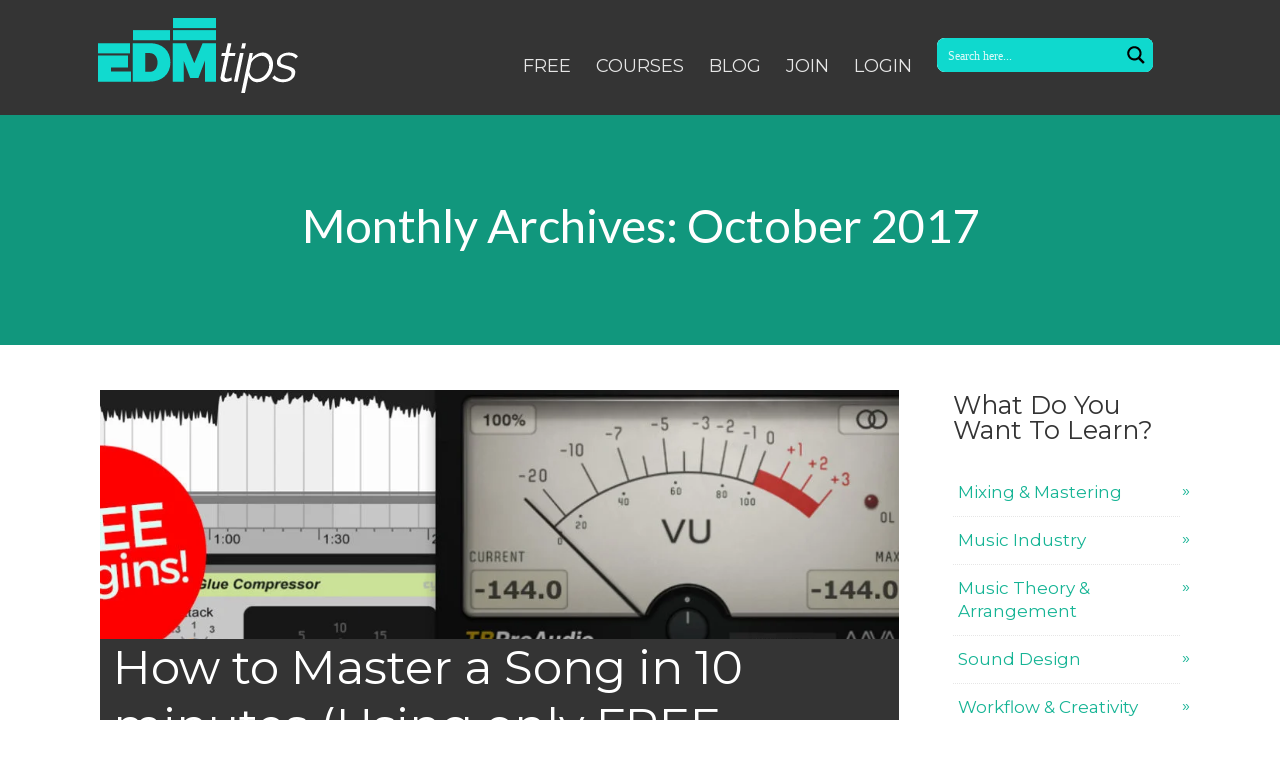

--- FILE ---
content_type: text/html; charset=UTF-8
request_url: https://edmtips.com/2017/10/
body_size: 24139
content:
<!DOCTYPE html><html
lang="en-GB" id="html"><head> <!--[if lt IE 9]> <script src="https://edmtips.com/wp-content/themes/squared/js/html5/dist/html5shiv.js"></script> <script src="//css3-mediaqueries-js.googlecode.com/svn/trunk/css3-mediaqueries.js"></script> <![endif]--> <!--[if IE 8]><link
rel="stylesheet" type="text/css" href="https://edmtips.com/wp-content/themes/squared/css/ie8.css"/> <![endif]--> <!--[if IE 7]><link
rel="stylesheet" type="text/css" href="https://edmtips.com/wp-content/themes/squared/css/ie7.css"/> <![endif]--><meta
name="viewport" content="width=device-width, initial-scale=1.0"/><meta
charset="UTF-8"> <script async src="https://www.googletagmanager.com/gtag/js?id=UA-83439345-1"></script> <script>window.dataLayer=window.dataLayer||[];function gtag(){dataLayer.push(arguments);}
gtag('js',new Date());gtag('config','UA-83439345-1')’,‘auto’,{allowLinker:true});ga(‘require’,‘linker’);ga(‘linker:autoLink’,[‘edmtips.thrivecart.com’]);</script> <script>!function(f,b,e,v,n,t,s)
{if(f.fbq)return;n=f.fbq=function(){n.callMethod?n.callMethod.apply(n,arguments):n.queue.push(arguments)};if(!f._fbq)f._fbq=n;n.push=n;n.loaded=!0;n.version='2.0';n.queue=[];t=b.createElement(e);t.async=!0;t.src=v;s=b.getElementsByTagName(e)[0];s.parentNode.insertBefore(t,s)}(window,document,'script','https://connect.facebook.net/en_US/fbevents.js');fbq('init','279433711742018');fbq('track','PageView');</script> <noscript><img
height="1" width="1" style="display:none"
src="https://www.facebook.com/tr?id=279433711742018&ev=PageView&noscript=1"
/></noscript> <script async src="https://pagead2.googlesyndication.com/pagead/js/adsbygoogle.js?client=ca-pub-6739438879943304"
     crossorigin="anonymous"></script> <script src="https://cdn.useproof.com/proof.js?acc=M9BZrBJEOBfUFOavyvlATdx88s53" async></script> <script async src="https://pagead2.googlesyndication.com/pagead/js/adsbygoogle.js?client=ca-pub-5572092191901705"
     crossorigin="anonymous"></script> <script type="text/javascript">window.flatStyles=window.flatStyles||''
window.lightspeedOptimizeStylesheet=function(){const currentStylesheet=document.querySelector('.tcb-lightspeed-style:not([data-ls-optimized])')
if(currentStylesheet){try{if(currentStylesheet.sheet&&currentStylesheet.sheet.cssRules){if(window.flatStyles){if(this.optimizing){setTimeout(window.lightspeedOptimizeStylesheet.bind(this),24)}else{this.optimizing=true;let rulesIndex=0;while(rulesIndex<currentStylesheet.sheet.cssRules.length){const rule=currentStylesheet.sheet.cssRules[rulesIndex]
if(rule.type===CSSRule.STYLE_RULE&&window.flatStyles.includes(`${rule.selectorText}{`)){currentStylesheet.sheet.deleteRule(rulesIndex)}else{rulesIndex++}}
currentStylesheet.setAttribute('data-ls-optimized','1')
window.flatStyles+=currentStylesheet.innerHTML
this.optimizing=false}}else{window.flatStyles=currentStylesheet.innerHTML
currentStylesheet.setAttribute('data-ls-optimized','1')}}}catch(error){console.warn(error)}
if(currentStylesheet.parentElement.tagName!=='HEAD'){const stylesheetID=currentStylesheet.id;if((!stylesheetID||(stylesheetID&&!document.querySelector(`head #${stylesheetID}`)))){document.head.prepend(currentStylesheet)}else{currentStylesheet.remove();}}}}
window.lightspeedOptimizeFlat=function(styleSheetElement){if(document.querySelectorAll('link[href*="thrive_flat.css"]').length>1){styleSheetElement.setAttribute('disabled',true)}else{if(styleSheetElement.parentElement.tagName!=='HEAD'){document.head.append(styleSheetElement)}}}</script> <meta
name='robots' content='noindex, follow' /> <script data-no-defer="1" data-ezscrex="false" data-cfasync="false" data-pagespeed-no-defer data-cookieconsent="ignore">var ctPublicFunctions={"_ajax_nonce":"6ba74d3d8c","_rest_nonce":"8554dcef67","_ajax_url":"\/wp-admin\/admin-ajax.php","_rest_url":"https:\/\/edmtips.com\/wp-json\/","data__cookies_type":"none","data__ajax_type":"admin_ajax","data__bot_detector_enabled":1,"data__frontend_data_log_enabled":1,"cookiePrefix":"","wprocket_detected":false,"host_url":"edmtips.com","text__ee_click_to_select":"Click to select the whole data","text__ee_original_email":"The complete one is","text__ee_got_it":"Got it","text__ee_blocked":"Blocked","text__ee_cannot_connect":"Cannot connect","text__ee_cannot_decode":"Can not decode email. Unknown reason","text__ee_email_decoder":"CleanTalk email decoder","text__ee_wait_for_decoding":"The magic is on the way!","text__ee_decoding_process":"Please wait a few seconds while we decode the contact data."}</script> <script data-no-defer="1" data-ezscrex="false" data-cfasync="false" data-pagespeed-no-defer data-cookieconsent="ignore">var ctPublic={"_ajax_nonce":"6ba74d3d8c","settings__forms__check_internal":0,"settings__forms__check_external":0,"settings__forms__force_protection":0,"settings__forms__search_test":1,"settings__forms__wc_add_to_cart":0,"settings__data__bot_detector_enabled":1,"settings__sfw__anti_crawler":0,"blog_home":"https:\/\/edmtips.com\/","pixel__setting":"3","pixel__enabled":true,"pixel__url":"https:\/\/moderate1-v4.cleantalk.org\/pixel\/65c25324dbd1fa2134cb07ace44a6c82.gif","data__email_check_before_post":1,"data__email_check_exist_post":0,"data__cookies_type":"none","data__key_is_ok":true,"data__visible_fields_required":true,"wl_brandname":"Anti-Spam by CleanTalk","wl_brandname_short":"CleanTalk","ct_checkjs_key":"290f893d41e33ab780dbbc04751547568f719d87c06d1e39b7af646ce68e6d04","emailEncoderPassKey":"ab8528162bfa09c57cadbe070142130c","bot_detector_forms_excluded":"W10=","advancedCacheExists":false,"varnishCacheExists":false,"wc_ajax_add_to_cart":true}</script> <meta
name="description" content="how to make edm" /><link
media="all" href="https://edmtips.com/wp-content/cache/autoptimize/css/autoptimize_ecce084c5c09b9903c1344320ea0d074.css" rel="stylesheet"><title>October 2017 - EDM Tips</title><meta
property="og:locale" content="en_GB" /><meta
property="og:type" content="website" /><meta
property="og:title" content="October 2017 - EDM Tips" /><meta
property="og:url" content="https://edmtips.com/2017/10/" /><meta
property="og:site_name" content="EDM Tips" /><meta
name="twitter:card" content="summary_large_image" /><meta
name="twitter:site" content="@EDMtipsOfficial" /> <script type="application/ld+json" class="yoast-schema-graph">{"@context":"https://schema.org","@graph":[{"@type":"CollectionPage","@id":"https://edmtips.com/2017/10/","url":"https://edmtips.com/2017/10/","name":"October 2017 - EDM Tips","isPartOf":{"@id":"https://edmtips.com/#website"},"primaryImageOfPage":{"@id":"https://edmtips.com/2017/10/#primaryimage"},"image":{"@id":"https://edmtips.com/2017/10/#primaryimage"},"thumbnailUrl":"https://edmtips.com/wp-content/uploads/2017/10/How-to-Master-a-Song-in-10-Minutes-blog-header.jpg","breadcrumb":{"@id":"https://edmtips.com/2017/10/#breadcrumb"},"inLanguage":"en-GB"},{"@type":"ImageObject","inLanguage":"en-GB","@id":"https://edmtips.com/2017/10/#primaryimage","url":"https://edmtips.com/wp-content/uploads/2017/10/How-to-Master-a-Song-in-10-Minutes-blog-header.jpg","contentUrl":"https://edmtips.com/wp-content/uploads/2017/10/How-to-Master-a-Song-in-10-Minutes-blog-header.jpg","width":1387,"height":571,"caption":"Mastering a track in 10 minutes"},{"@type":"BreadcrumbList","@id":"https://edmtips.com/2017/10/#breadcrumb","itemListElement":[{"@type":"ListItem","position":1,"name":"Home","item":"https://edmtips.com/"},{"@type":"ListItem","position":2,"name":"Archives for October 2017"}]},{"@type":"WebSite","@id":"https://edmtips.com/#website","url":"https://edmtips.com/","name":"EDM Tips","description":"Electronic Dance Music Production School","publisher":{"@id":"https://edmtips.com/#organization"},"potentialAction":[{"@type":"SearchAction","target":{"@type":"EntryPoint","urlTemplate":"https://edmtips.com/?s={search_term_string}"},"query-input":{"@type":"PropertyValueSpecification","valueRequired":true,"valueName":"search_term_string"}}],"inLanguage":"en-GB"},{"@type":"Organization","@id":"https://edmtips.com/#organization","name":"EDM Tips","url":"https://edmtips.com/","logo":{"@type":"ImageObject","inLanguage":"en-GB","@id":"https://edmtips.com/#/schema/logo/image/","url":"https://edmtips.com/wp-content/uploads/2016/09/EDMtips-logo.svg","contentUrl":"https://edmtips.com/wp-content/uploads/2016/09/EDMtips-logo.svg","width":1,"height":1,"caption":"EDM Tips"},"image":{"@id":"https://edmtips.com/#/schema/logo/image/"},"sameAs":["https://www.facebook.com/EDMtipsOfficial/","https://x.com/EDMtipsOfficial","https://www.instagram.com/edmtipsofficial/","https://www.youtube.com/channel/UC2vitamJHo7kSiiuA598u-g?view_as=subscriber","https://www.tiktok.com/@edmtipsofficial"]}]}</script> <link
rel='dns-prefetch' href='//fd.cleantalk.org' /><link
rel='dns-prefetch' href='//api.prooffactor.com' /><link
rel='dns-prefetch' href='//secure.gravatar.com' /><link
rel='dns-prefetch' href='//stats.wp.com' /><link
rel='dns-prefetch' href='//cdnjs.cloudflare.com' /><link
rel='dns-prefetch' href='//v0.wordpress.com' /> <script src="//www.googletagmanager.com/gtag/js?id=G-8GSXEYV6RD"  data-cfasync="false" data-wpfc-render="false" type="text/javascript" async></script> <script data-cfasync="false" data-wpfc-render="false" type="text/javascript">var em_version='8.11.0';var em_track_user=true;var em_no_track_reason='';var ExactMetricsDefaultLocations={"page_location":"https:\/\/edmtips.com\/2017\/10\/"};if(typeof ExactMetricsPrivacyGuardFilter==='function'){var ExactMetricsLocations=(typeof ExactMetricsExcludeQuery==='object')?ExactMetricsPrivacyGuardFilter(ExactMetricsExcludeQuery):ExactMetricsPrivacyGuardFilter(ExactMetricsDefaultLocations);}else{var ExactMetricsLocations=(typeof ExactMetricsExcludeQuery==='object')?ExactMetricsExcludeQuery:ExactMetricsDefaultLocations;}
var disableStrs=['ga-disable-G-8GSXEYV6RD',];function __gtagTrackerIsOptedOut(){for(var index=0;index<disableStrs.length;index++){if(document.cookie.indexOf(disableStrs[index]+'=true')>-1){return true;}}
return false;}
if(__gtagTrackerIsOptedOut()){for(var index=0;index<disableStrs.length;index++){window[disableStrs[index]]=true;}}
function __gtagTrackerOptout(){for(var index=0;index<disableStrs.length;index++){document.cookie=disableStrs[index]+'=true; expires=Thu, 31 Dec 2099 23:59:59 UTC; path=/';window[disableStrs[index]]=true;}}
if('undefined'===typeof gaOptout){function gaOptout(){__gtagTrackerOptout();}}
window.dataLayer=window.dataLayer||[];window.ExactMetricsDualTracker={helpers:{},trackers:{},};if(em_track_user){function __gtagDataLayer(){dataLayer.push(arguments);}
function __gtagTracker(type,name,parameters){if(!parameters){parameters={};}
if(parameters.send_to){__gtagDataLayer.apply(null,arguments);return;}
if(type==='event'){parameters.send_to=exactmetrics_frontend.v4_id;var hookName=name;if(typeof parameters['event_category']!=='undefined'){hookName=parameters['event_category']+':'+name;}
if(typeof ExactMetricsDualTracker.trackers[hookName]!=='undefined'){ExactMetricsDualTracker.trackers[hookName](parameters);}else{__gtagDataLayer('event',name,parameters);}}else{__gtagDataLayer.apply(null,arguments);}}
__gtagTracker('js',new Date());__gtagTracker('set',{'developer_id.dNDMyYj':true,});if(ExactMetricsLocations.page_location){__gtagTracker('set',ExactMetricsLocations);}
__gtagTracker('config','G-8GSXEYV6RD',{"forceSSL":"true"});window.gtag=__gtagTracker;(function(){var noopfn=function(){return null;};var newtracker=function(){return new Tracker();};var Tracker=function(){return null;};var p=Tracker.prototype;p.get=noopfn;p.set=noopfn;p.send=function(){var args=Array.prototype.slice.call(arguments);args.unshift('send');__gaTracker.apply(null,args);};var __gaTracker=function(){var len=arguments.length;if(len===0){return;}
var f=arguments[len-1];if(typeof f!=='object'||f===null||typeof f.hitCallback!=='function'){if('send'===arguments[0]){var hitConverted,hitObject=false,action;if('event'===arguments[1]){if('undefined'!==typeof arguments[3]){hitObject={'eventAction':arguments[3],'eventCategory':arguments[2],'eventLabel':arguments[4],'value':arguments[5]?arguments[5]:1,}}}
if('pageview'===arguments[1]){if('undefined'!==typeof arguments[2]){hitObject={'eventAction':'page_view','page_path':arguments[2],}}}
if(typeof arguments[2]==='object'){hitObject=arguments[2];}
if(typeof arguments[5]==='object'){Object.assign(hitObject,arguments[5]);}
if('undefined'!==typeof arguments[1].hitType){hitObject=arguments[1];if('pageview'===hitObject.hitType){hitObject.eventAction='page_view';}}
if(hitObject){action='timing'===arguments[1].hitType?'timing_complete':hitObject.eventAction;hitConverted=mapArgs(hitObject);__gtagTracker('event',action,hitConverted);}}
return;}
function mapArgs(args){var arg,hit={};var gaMap={'eventCategory':'event_category','eventAction':'event_action','eventLabel':'event_label','eventValue':'event_value','nonInteraction':'non_interaction','timingCategory':'event_category','timingVar':'name','timingValue':'value','timingLabel':'event_label','page':'page_path','location':'page_location','title':'page_title','referrer':'page_referrer',};for(arg in args){if(!(!args.hasOwnProperty(arg)||!gaMap.hasOwnProperty(arg))){hit[gaMap[arg]]=args[arg];}else{hit[arg]=args[arg];}}
return hit;}
try{f.hitCallback();}catch(ex){}};__gaTracker.create=newtracker;__gaTracker.getByName=newtracker;__gaTracker.getAll=function(){return[];};__gaTracker.remove=noopfn;__gaTracker.loaded=true;window['__gaTracker']=__gaTracker;})();}else{console.log("");(function(){function __gtagTracker(){return null;}
window['__gtagTracker']=__gtagTracker;window['gtag']=__gtagTracker;})();}</script> <link
rel='stylesheet' id='social-warfare-block-css-css' href='https://edmtips.com/wp-content/cache/autoptimize/css/autoptimize_single_ab867766af4decff91972dfe75ae1af4.css?ver=ddd6c98a2142f1f03e194eb49eeb9257' type='text/css' media='all' /><link
rel='stylesheet' id='proof-factor-wp-css' href='https://edmtips.com/wp-content/cache/wp-super-minify/css/48438835a61652f972a40eb498aa1908.css?ver=1.0.5' type='text/css' media='all' /><link
rel='stylesheet' id='tve-ult-main-frame-css-css' href='https://edmtips.com/wp-content/cache/autoptimize/css/autoptimize_single_7af686ecf078a1c620dbd08c47b377b9.css?ver=10.6.2' type='text/css' media='all' /><link
rel='stylesheet' id='squared-style-css' href='https://edmtips.com/wp-content/cache/wp-super-minify/css/9f4cee0f334774e38d18e35d6fe9d54e.css?ver=ddd6c98a2142f1f03e194eb49eeb9257' type='text/css' media='all' /><link
rel='stylesheet' id='thrive-reset-css' href='https://edmtips.com/wp-content/cache/autoptimize/css/autoptimize_single_ffa0e274079a4dbf44ea95b12d82d24c.css?ver=20120208' type='text/css' media='all' /><link
rel='stylesheet' id='thrive-main-style-css' href='https://edmtips.com/wp-content/cache/autoptimize/css/autoptimize_single_f65aef150dd6609ec0bf50b12831b403.css?ver=2014123' type='text/css' media='all' /><link
rel='stylesheet' id='wpdreams-ajaxsearchpro-instances-css' href='https://edmtips.com/wp-content/cache/autoptimize/css/autoptimize_single_60460084dfdc7e3578c2f79bb1bdd13b.css?ver=tHU5AX' type='text/css' media='all' /><link
rel='stylesheet' id='arve-css' href='https://edmtips.com/wp-content/cache/autoptimize/css/autoptimize_single_d1f203411459dfbdffb2da78848c15c9.css?ver=10.8.2' type='text/css' media='all' /><link
rel='stylesheet' id='tvo-frontend-css' href='https://edmtips.com/wp-content/cache/autoptimize/css/autoptimize_single_640c227e24e0242641e8c3c95b134605.css?ver=ddd6c98a2142f1f03e194eb49eeb9257' type='text/css' media='all' /><link
rel='stylesheet' id='wavesurfer_font-css' href='https://edmtips.com/wp-content/cache/autoptimize/css/autoptimize_single_dd62545e33697023e35cf9f1fea4a39a.css?ver=ddd6c98a2142f1f03e194eb49eeb9257' type='text/css' media='all' /><link
rel='stylesheet' id='wavesurfer_default-css' href='https://edmtips.com/wp-content/cache/autoptimize/css/autoptimize_single_5e9bbe639d51ac758afcf39bf2ad8493.css?ver=ddd6c98a2142f1f03e194eb49eeb9257' type='text/css' media='all' /> <script data-cfasync="false" data-wpfc-render="false" type="text/javascript" id='exactmetrics-frontend-script-js-extra'>var exactmetrics_frontend={"js_events_tracking":"true","download_extensions":"zip,mp3,mpeg,pdf,docx,pptx,xlsx,rar","inbound_paths":"[{\"path\":\"\\\/go\\\/\",\"label\":\"affiliate\"},{\"path\":\"\\\/recommend\\\/\",\"label\":\"affiliate\"}]","home_url":"https:\/\/edmtips.com","hash_tracking":"false","v4_id":"G-8GSXEYV6RD"};</script> <script type="text/javascript" src="https://fd.cleantalk.org/ct-bot-detector-wrapper.js?ver=6.70.1" id="ct_bot_detector-js" defer="defer" data-wp-strategy="defer"></script> <script type="text/javascript" src="https://api.prooffactor.com/v1/partners/wordpress/jsembed.js?account_id=38zVuxmI47UwpJieAoEfwCTNqUa2&amp;site_url=https%3A%2F%2Fedmtips.com&amp;ver=1.0.5" id="proof-factor-wp-widget-code-js"></script> <script type="text/javascript" src="https://edmtips.com/wp-includes/js/jquery/jquery.min.js" id="jquery-core-js"></script> <script type="text/javascript" src="https://edmtips.com/wp-includes/js/jquery/jquery-migrate.min.js" id="jquery-migrate-js"></script> <script type="text/javascript" id="bodhi_svg_inline-js-extra">var svgSettings={"skipNested":""};</script> <script type="text/javascript" id="bodhi_svg_inline-js-after">cssTarget={"Bodhi":"img.style-svg","ForceInlineSVG":"style-svg"};ForceInlineSVGActive="false";frontSanitizationEnabled="on";</script> <script type="text/javascript" id="tho-header-js-js-extra">var THO_Head={"variations":[],"post_id":"1891","element_tag":"thrive_headline","woo_tag":"tho_woo"};</script> <script type="text/javascript" src="https://edmtips.com/wp-includes/js/jquery/ui/core.min.js" id="jquery-ui-core-js"></script> <script type="text/javascript" src="https://edmtips.com/wp-includes/js/jquery/ui/menu.min.js" id="jquery-ui-menu-js"></script> <script type="text/javascript" src="https://edmtips.com/wp-includes/js/dist/dom-ready.min.js?ver=f77871ff7694fffea381" id="wp-dom-ready-js"></script> <script type="text/javascript" src="https://edmtips.com/wp-includes/js/dist/hooks.min.js?ver=dd5603f07f9220ed27f1" id="wp-hooks-js"></script> <script type="text/javascript" src="https://edmtips.com/wp-includes/js/dist/i18n.min.js?ver=c26c3dc7bed366793375" id="wp-i18n-js"></script> <script type="text/javascript" id="wp-i18n-js-after">wp.i18n.setLocaleData({'text direction\u0004ltr':['ltr']});</script> <script type="text/javascript" id="wp-a11y-js-translations">(function(domain,translations){var localeData=translations.locale_data[domain]||translations.locale_data.messages;localeData[""].domain=domain;wp.i18n.setLocaleData(localeData,domain);})("default",{"translation-revision-date":"2025-12-15 12:18:56+0000","generator":"GlotPress\/4.0.3","domain":"messages","locale_data":{"messages":{"":{"domain":"messages","plural-forms":"nplurals=2; plural=n != 1;","lang":"en_GB"},"Notifications":["Notifications"]}},"comment":{"reference":"wp-includes\/js\/dist\/a11y.js"}});</script> <script type="text/javascript" src="https://edmtips.com/wp-includes/js/dist/a11y.min.js?ver=cb460b4676c94bd228ed" id="wp-a11y-js"></script> <script type="text/javascript" src="https://edmtips.com/wp-includes/js/jquery/ui/autocomplete.min.js" id="jquery-ui-autocomplete-js"></script> <script type="text/javascript" src="https://edmtips.com/wp-includes/js/masonry.min.js?ver=4.2.2" id="masonry-js"></script> <script type="text/javascript" src="https://edmtips.com/wp-includes/js/jquery/jquery.masonry.min.js" id="jquery-masonry-js"></script> <script type="text/javascript" id="tve_frontend-js-extra">var tve_frontend_options={"is_editor_page":"","page_events":[],"is_single":"0","ajaxurl":"https://edmtips.com/wp-admin/admin-ajax.php","social_fb_app_id":"1347694765338505","dash_url":"https://edmtips.com/wp-content/plugins/thrive-visual-editor/thrive-dashboard","translations":{"Copy":"Copy"},"user_profile_nonce":"8c26a52a2e","ip":"18.226.17.184","current_user":[],"post_request_data":[],"conditional_display":{"is_tooltip_dismissed":false}};</script> <script type="text/javascript" src="//cdnjs.cloudflare.com/ajax/libs/jquery-easing/1.4.1/jquery.easing.min.js" id="jquery-easing-js"></script> <link
rel="https://api.w.org/" href="https://edmtips.com/wp-json/" /><link
rel="EditURI" type="application/rsd+xml" title="RSD" href="https://edmtips.com/xmlrpc.php?rsd" /><style type="text/css" id="tve_global_variables">:root{--tcb-color-0:rgb(0, 255, 8);--tcb-color-0-h:121;--tcb-color-0-s:100%;--tcb-color-0-l:50%;--tcb-color-0-a:1;--tcb-color-1:rgb(72, 248, 255);--tcb-color-1-h:182;--tcb-color-1-s:100%;--tcb-color-1-l:64%;--tcb-color-1-a:1;--tcb-color-2:rgb(245, 0, 178);--tcb-color-2-h:316;--tcb-color-2-s:100%;--tcb-color-2-l:48%;--tcb-color-2-a:1;--tcb-color-3:rgb(55, 177, 181);--tcb-color-3-h:181;--tcb-color-3-s:53%;--tcb-color-3-l:46%;--tcb-color-3-a:1;--tcb-color-4:rgb(17, 56, 79);--tcb-color-4-h:202;--tcb-color-4-s:64%;--tcb-color-4-l:18%;--tcb-color-4-a:1;--tcb-color-5:rgb(255, 255, 255);--tcb-color-5-h:0;--tcb-color-5-s:0%;--tcb-color-5-l:100%;--tcb-color-5-a:1;--tcb-background-author-image:url(https://secure.gravatar.com/avatar/43da48b988c96637aace03da6f252255fbdcee88549b3fc6d011282db70aa88c?s=256&d=mm&r=g);--tcb-background-user-image:url();--tcb-background-featured-image-thumbnail:url(https://edmtips.com/wp-content/uploads/2017/10/How-to-Master-a-Song-in-10-Minutes-blog-header.jpg)}</style><link
href='//fonts.googleapis.com/css?family=Montserrat:400,400italic,600italic,600' rel='stylesheet' type='text/css'><link
href='//fonts.googleapis.com/css?family=Lato:400,700&subset=latin,latin-ext' rel='stylesheet' type='text/css'> <script type="text/javascript">if(typeof _ASP!=="undefined"&&_ASP!==null&&typeof _ASP.initialize!=="undefined")
_ASP.initialize();</script> <link
rel="icon" href="https://edmtips.com/wp-content/uploads/2017/05/cropped-EDMtips-square-logo-50x50.jpg" sizes="32x32" /><link
rel="icon" href="https://edmtips.com/wp-content/uploads/2017/05/cropped-EDMtips-square-logo-250x250.jpg" sizes="192x192" /><link
rel="apple-touch-icon" href="https://edmtips.com/wp-content/uploads/2017/05/cropped-EDMtips-square-logo-250x250.jpg" /><meta
name="msapplication-TileImage" content="https://edmtips.com/wp-content/uploads/2017/05/cropped-EDMtips-square-logo-300x300.jpg" /></head><body
data-rsssl=1 class="archive date custom-background wp-theme-squared">  <noscript><iframe
src="https://www.googletagmanager.com/ns.html?id=GTM-N5SBWB6"
height="0" width="0" style="display:none;visibility:hidden"></iframe></noscript> <script type="text/javascript">var google_conversion_id=870355755;var google_custom_params=window.google_tag_params;var google_remarketing_only=true;</script> <script type="text/javascript" src="//www.googleadservices.com/pagead/conversion.js"></script> <noscript><div
style="display:inline;"> <img
height="1" width="1" style="border-style:none;" alt="" src="//googleads.g.doubleclick.net/pagead/viewthroughconversion/870355755/?guid=ON&script=0"/></div> </noscript><div
class="flex-cnt"><div
id="floating_menu"  data-float='float-fixed'><header
class="" style=""><div
class="side_logo wrp " id="head_wrp"><div
class="h-i"><div
id="logo" class="left"> <a
href="https://edmtips.com/" class="lg"> <img
src="https://edmtips.com/wp-content/uploads/2016/09/EDMtips-logo.svg"
alt="EDM Tips"/> </a></div><div
class="hmn"><div
class="awe rmn right">&#xf0c9;</div><div
class="clear"></div></div><div
class="mhl right" id="nav_right"><nav
class="right"><ul
id="menu-menu-1" class="menu"><li
id="menu-item-1911" class="menu-item menu-item-type-post_type menu-item-object-page toplvl"><a
href="https://edmtips.com/free-guides/">FREE</a></li><li
id="menu-item-1669" class="menu-item menu-item-type-post_type menu-item-object-page toplvl"><a
href="https://edmtips.com/products/">COURSES</a></li><li
id="menu-item-2445" class="menu-item menu-item-type-post_type menu-item-object-page current_page_parent toplvl"><a
href="https://edmtips.com/blog/">BLOG</a></li><li
id="menu-item-520" class="menu-item menu-item-type-post_type menu-item-object-page toplvl"><a
href="https://edmtips.com/club/">JOIN</a></li><li
id="menu-item-2746" class="menu-item menu-item-type-custom menu-item-object-custom toplvl"><a
href="https://edmtips.thinkific.com/users/sign_in">LOGIN</a></li><li
id="menu-item-2446" class="menu-item menu-item-type-gs_sim menu-item-object-gs_sim toplvl"><div
class='asp_w asp_m asp_m_1 asp_m_1_1 wpdreams_asp_sc wpdreams_asp_sc-1 ajaxsearchpro asp_main_container  asp_non_compact'
data-id="1"
data-instance="1"
id='ajaxsearchpro1_1'><div
class="probox"><div
class='promagnifier'><div
class='asp_text_button hiddend'> Search</div><div
class='innericon'> <svg
xmlns="http://www.w3.org/2000/svg" width="512" height="512" viewBox="0 0 512 512"><path
d="M460.355 421.59l-106.51-106.512c20.04-27.553 31.884-61.437 31.884-98.037C385.73 124.935 310.792 50 218.685 50c-92.106 0-167.04 74.934-167.04 167.04 0 92.107 74.935 167.042 167.04 167.042 34.912 0 67.352-10.773 94.184-29.158L419.945 462l40.41-40.41zM100.63 217.04c0-65.095 52.96-118.055 118.056-118.055 65.098 0 118.057 52.96 118.057 118.056 0 65.097-52.96 118.057-118.057 118.057-65.096 0-118.055-52.96-118.055-118.056z"/></svg></div><div
class="asp_clear"></div></div><div
class='prosettings'  data-opened=0><div
class='innericon'> <svg
xmlns="http://www.w3.org/2000/svg" width="512" height="512" viewBox="0 0 512 512"><path
id="control-panel-4-icon" d="M170 294c0 33.138-26.862 60-60 60-33.137 0-60-26.862-60-60 0-33.137 26.863-60 60-60 33.138 0 60 26.863 60 60zm-60 90c-6.872 0-13.565-.777-20-2.243V422c0 11.046 8.954 20 20 20s20-8.954 20-20v-40.243c-6.435 1.466-13.128 2.243-20 2.243zm0-180c6.872 0 13.565.777 20 2.243V90c0-11.046-8.954-20-20-20s-20 8.954-20 20v116.243c6.435-1.466 13.128-2.243 20-2.243zm146-7c12.13 0 22 9.87 22 22s-9.87 22-22 22-22-9.87-22-22 9.87-22 22-22zm0-38c-33.137 0-60 26.863-60 60 0 33.138 26.863 60 60 60 33.138 0 60-26.862 60-60 0-33.137-26.862-60-60-60zm0-30c6.872 0 13.565.777 20 2.243V90c0-11.046-8.954-20-20-20s-20 8.954-20 20v41.243c6.435-1.466 13.128-2.243 20-2.243zm0 180c-6.872 0-13.565-.777-20-2.243V422c0 11.046 8.954 20 20 20s20-8.954 20-20V306.757c-6.435 1.466-13.128 2.243-20 2.243zm146-75c-33.137 0-60 26.863-60 60 0 33.138 26.863 60 60 60 33.138 0 60-26.862 60-60 0-33.137-26.862-60-60-60zm0-30c6.872 0 13.565.777 20 2.243V90c0-11.046-8.954-20-20-20s-20 8.954-20 20v116.243c6.435-1.466 13.128-2.243 20-2.243zm0 180c-6.872 0-13.565-.777-20-2.243V422c0 11.046 8.954 20 20 20s20-8.954 20-20v-40.243c-6.435 1.466-13.128 2.243-20 2.243z"/></svg></div></div><div
class='proinput'><form
action='#' autocomplete="off" aria-label="Search form 1"> <input
type='search' class='orig'
placeholder='Search here...'
name='phrase' value=''
aria-label="Search input 1"
autocomplete="off"/> <input
type='text' class='autocomplete' name='phrase' value=''
aria-label="Search autocomplete, ignore please"
aria-hidden="true"
autocomplete="off" disabled/> <input
type='submit'
aria-hidden="true"
style='width:0; height: 0; visibility: hidden;'></form></div><div
class='proloading'><div
class="asp_loader"><div
class="asp_loader-inner asp_ball-scale-multiple"><div></div><div></div><div></div></div></div></div><div
class='proclose'> <svg
version="1.1" xmlns="http://www.w3.org/2000/svg" xmlns:xlink="http://www.w3.org/1999/xlink" x="0px"
y="0px"
width="512px" height="512px" viewBox="0 0 512 512" enable-background="new 0 0 512 512"
xml:space="preserve"> <polygon
id="x-mark-icon"
points="438.393,374.595 319.757,255.977 438.378,137.348 374.595,73.607 255.995,192.225 137.375,73.622 73.607,137.352 192.246,255.983 73.622,374.625 137.352,438.393 256.002,319.734 374.652,438.378 "/> </svg></div></div><div
id='ajaxsearchprores1_1' class='asp_w asp_r asp_r_1 asp_r_1_1 vertical ajaxsearchpro wpdreams_asp_sc wpdreams_asp_sc-1'
data-id="1"
data-instance="1"><div
class="results"><div
class="resdrg"></div></div><p
class='showmore'> <a
class='asp_showmore'>More results... <span></span></a></p><div
class="asp_res_loader hiddend"><div
class="asp_loader"><div
class="asp_loader-inner asp_ball-scale-multiple"><div></div><div></div><div></div></div></div></div></div><div
id='ajaxsearchprosettings1_1' class="asp_w asp_s asp_s_1 asp_s_1_1 wpdreams_asp_sc wpdreams_asp_sc-1 ajaxsearchpro searchsettings"
data-id="1"
data-instance="1"><form
name='options' class="asp-fss-flex" autocomplete = 'off'> <input
type="hidden" style="display:none;" name="current_page_id" value="1928"><fieldset
class=" hiddend"><div
class="asp_option_inner hiddend"> <input
type='hidden' name='qtranslate_lang'
value='0'/></div><div
class="asp_option hiddend" aria-hidden="true"><div
class="asp_option_inner"> <input
type="checkbox" value="exact" id="set_exact1_1"
name="asp_gen[]" /> <label
for="set_exact1_1"></label></div></div><div
class="asp_option hiddend" aria-hidden="true"><div
class="asp_option_inner"> <input
type="checkbox" value="title" id="set_title1_1"
name="asp_gen[]"  checked="checked"/> <label
for="set_title1_1"></label></div></div><div
class="asp_option hiddend" aria-hidden="true"><div
class="asp_option_inner"> <input
type="checkbox" value="content" id="set_content1_1"
name="asp_gen[]"  checked="checked"/> <label
for="set_content1_1"></label></div></div><div
class="asp_option hiddend" aria-hidden="true"><div
class="asp_option_inner"> <input
type="checkbox" value="excerpt" id="set_excerpt1_1"
name="asp_gen[]"  checked="checked"/> <label
for="set_excerpt1_1"></label></div></div><div
class="asp_option hiddend" aria-hidden="true"><div
class="asp_option_inner"> <input
type="checkbox" value="comments" id="set_comments1_1"
name="asp_gen[]" /> <label
for="set_comments1_1"></label></div></div></fieldset><fieldset
class="asp_sett_scroll hiddend asp_checkboxes_filter_box"><legend>Filter by Custom Post Type</legend><div
class="asp_option_inner hiddend" aria-hidden="true"> <input
type="checkbox" value="post"
id="1_1customset_1_11"
name="customset[]" checked="checked"/> <label
for="1_1customset_1_11"></label></div><div
class="asp_option_label hiddend"></div></fieldset><div
style="clear:both;"></div></form></div></div><div
class='asp_hidden_data' id="asp_hidden_data_1_1" style="display:none;"><div
class='asp_item_overlay'><div
class='asp_item_inner'> <svg
xmlns="http://www.w3.org/2000/svg" width="512" height="512" viewBox="0 0 512 512"><path
d="M448.225 394.243l-85.387-85.385c16.55-26.08 26.146-56.986 26.146-90.094 0-92.99-75.652-168.64-168.643-168.64-92.988 0-168.64 75.65-168.64 168.64s75.65 168.64 168.64 168.64c31.466 0 60.94-8.67 86.176-23.734l86.14 86.142c36.755 36.754 92.355-18.783 55.57-55.57zm-344.233-175.48c0-64.155 52.192-116.35 116.35-116.35s116.353 52.194 116.353 116.35S284.5 335.117 220.342 335.117s-116.35-52.196-116.35-116.352zm34.463-30.26c34.057-78.9 148.668-69.75 170.248 12.863-43.482-51.037-119.984-56.532-170.248-12.862z"/></svg></div></div></div><div
class="asp_init_data" style="display:none !important;" id="asp_init_id_1_1" data-aspdata="[base64]/[base64]/[base64]"></div></li></ul></nav></div><div
class="clear"></div></div></div></header></div><div
class="hru tcbk"><div
class="hrui"><div
class="wrp"><h1 class="entry-title"> Monthly Archives: October 2017</h1></div></div></div><div
class="wrp cnt"><div
class="bSeCont"><section
class="bSe left"><article ><div
class="awr lnd hasf"> <a
class="ccb" href="https://edmtips.com/mastering-track-10-minutes-free-plugins/#comments"
style='display:none;'> 1 </a> <a
href="https://edmtips.com/mastering-track-10-minutes-free-plugins/" class="fwi"> <img
src="https://edmtips.com/wp-content/uploads/2017/10/How-to-Master-a-Song-in-10-Minutes-blog-header-1030x567.jpg" alt="Mastering a track in 10 minutes"
title="How-to-Master-a-Song-in-10-Minutes-blog-header"/><h2 class="entry-title"> How to Master a Song in 10 minutes (Using only FREE plugins)</h2> </a><p><strong>Mastering a track is the critical final stage in music production before release. The purpose of mastering is to make sure your song sounds as good as possible across a whole host of different systems and media formats (radio, CD, MP3, vinyl, etc.).</strong></p><p>Album mastering makes sure the different tracks in an album sound sonically similar and provides consistency.</p><p> <a
href="https://edmtips.com/mastering-track-10-minutes-free-plugins/#more-1928" class="more-link"></a><a
class="btn dark medium" href="https://edmtips.com/mastering-track-10-minutes-free-plugins/"><span>Continue reading</span></a></p></div><div
class="clear"></div><footer><ul
class="clearfix"><li
style="width:100%;"><span
class="awe">&#xf115;</span><a
href="https://edmtips.com/category/mixing-mastering/">Mixing &amp; Mastering</a></li></ul><div
class="clear"></div></footer></article><article ><div
class="awr lnd hasf"> <a
class="ccb" href="https://edmtips.com/recording-your-own-sounds-at-home/#comments"
style='display:none;'> 6 </a> <a
href="https://edmtips.com/recording-your-own-sounds-at-home/" class="fwi"> <img
src="https://edmtips.com/wp-content/uploads/2017/10/microphone-audio-computer-sound-recording-55800.jpg" alt="How to Record"
title="microphone-audio-computer-sound-recording-55800"/><h2 class="entry-title"> Recording Your Own Sounds at Home</h2> </a><p><strong>Recording your own sounds at home can really make your tracks unique, as if everyone is using the same samples from the same packs, it stands to reason there are going to be similarities in the finished tracks, right?</strong></p><p>But how do we go about recording sounds at home (properly)? Do we need to spend a lot of money on a decent microphone and <a
href="https://edmtips.com/ultimate-edm-production-glossary/">acoustic treatment</a>? Perhaps not&#8230;</p><p> <a
href="https://edmtips.com/recording-your-own-sounds-at-home/#more-1923" class="more-link"></a><a
class="btn dark medium" href="https://edmtips.com/recording-your-own-sounds-at-home/"><span>Continue reading</span></a></p></div><div
class="clear"></div><footer><ul
class="clearfix"><li
style="width:100%;"><span
class="awe">&#xf115;</span><a
href="https://edmtips.com/category/composition-arrangement/">Music Theory &amp; Arrangement</a></li></ul><div
class="clear"></div></footer></article><article ><div
class="awr lnd hasf"> <a
class="ccb" href="https://edmtips.com/write-future-bass-chords-like-flume/#comments"
style='display:none;'> 2 </a> <a
href="https://edmtips.com/write-future-bass-chords-like-flume/" class="fwi"> <img
src="https://edmtips.com/wp-content/uploads/2017/10/how-to-make-chords-like-flume.jpg" alt="how to make chords like flume"
title="how-to-make-chords-like-flume"/><h2 class="entry-title"> How to Make Chords Like Flume</h2> </a><p><strong>In the video below, I go through how to make Future Bass chords like Flume, using only the native plugins from within Ableton Live.</strong></p><p>I explain the music theory behind the <a
href="https://edmtips.com/edm-chord-progressions/">chord progression</a>, and then go into the sound design of those big, sweeping synth chords.</p><p> <a
href="https://edmtips.com/write-future-bass-chords-like-flume/#more-1891" class="more-link"></a><a
class="btn dark medium" href="https://edmtips.com/write-future-bass-chords-like-flume/"><span>Continue reading</span></a></p></div><div
class="clear"></div><footer><ul
class="clearfix"><li
style="width:100%;"><span
class="awe">&#xf115;</span><a
href="https://edmtips.com/category/composition-arrangement/">Music Theory &amp; Arrangement</a></li></ul><div
class="clear"></div></footer></article></section></div><div
class="sAsCont"><aside
class="sAs right"><section
id="categories-2"><div
class="scn"><p
class="ttl">What do you want to learn?</p><ul><li
class="cat-item cat-item-128"><a
href="https://edmtips.com/category/mixing-mastering/">Mixing &amp; Mastering</a></li><li
class="cat-item cat-item-139"><a
href="https://edmtips.com/category/music-industry/">Music Industry</a></li><li
class="cat-item cat-item-15"><a
href="https://edmtips.com/category/composition-arrangement/">Music Theory &amp; Arrangement</a></li><li
class="cat-item cat-item-218"><a
href="https://edmtips.com/category/sound-design/">Sound Design</a></li><li
class="cat-item cat-item-16"><a
href="https://edmtips.com/category/workflow-creativity/">Workflow &amp; Creativity</a></li></ul></div></section><section
class="authorBox" id="widget_thrive_author-2"><div
class="scn"><p
class="ttl">About EDM Tips</p> <img
src="https://edmtips.com/wp-content/uploads/2017/11/Will-Darling-2017-wider.jpg" alt="" title="" class="avatar"/><p>My name is Will Darling and I'm the founder of EDM Tips. I've been producing Electronic Dance Music for over 25 years, and each week help my readers achieve their music goals. <a
href="https://edmtips.com/about/">Read More...</a></p><div
class="clear"></div></div></section><section
class="widget follow_me" id="widget_thrive_follow-2"><div
class="scn"><div
class="side_body"><ul><li
class="sm_icons"><div
class="bubb"><div
class="bubble"><div
id="container-follow-facebook9908"> <script type="text/javascript">jQuery(document).ready(function(){jQuery("#container-follow-facebook9908").append("<iframe style='height:70px !important;' src='//www.facebook.com/plugins/likebox.php?href=https%3A%2F%2Fwww.facebook.com%2FEDMtipsOfficial%2F&width=292&height=32&colorscheme=light&show_faces=false&header=false&stream=false&show_border=false' id='follow_me_content_fb'></iframe>");});</script> </div></div></div> <a
class="sm fb sm-1col"
rel="facebook"> <span>&#xf09a;</span> </a></li><li
class="sm_icons"><div
class="bubb"><div
class="bubble"><div
id="container-follow-twitter"> <a
href="http://twitter.com/http://edmtipsofficial"
class="twitter-follow-button" data-show-count="false">Follow
@edmtipsofficial</a></div> <script>jQuery(window).on('load',function(){ThriveApp.load_script("twitter");});</script> </div></div> <a
class="sm twitter sm-1col"
rel="twitter"> <span>&#xf099;</span> </a></li><li
class="sm_icons"><div
class="bubb"><div
class="bubble"><div
id="container-follow-youtube"><div
class="g-ytsubscribe"
data-channelid="UC2vitamJHo7kSiiuA598u-g"
data-channel="UC2vitamJHo7kSiiuA598u-g"
data-layout="full"></div> <script>jQuery(window).on('load',function(){ThriveApp.load_script("youtube");});</script> </div></div></div> <a
class="sm youtube sm-1col"
rel="youtube"> <span>&#xf167;</span> </a></li></ul><div
class="clear"></div></div></div></section><section
class="rw" id="widget_thrive_related-3"><div
class="scn"><div
class="awr"><div
class="twr"><p
class="upp ttl">Popular Posts</p></div><div
class="pps clearfix"><div
class="left tim"></div><div
class="left txt noImageTab"> <a
href="https://edmtips.com/how-to-make-chords/">How To Make Chords</a></div></div><div
class="pps clearfix"><div
class="left tim"></div><div
class="left txt noImageTab"> <a
href="https://edmtips.com/success-music-production/">The Ultimate Guide to Success in Music Production in 2022</a></div></div><div
class="pps clearfix"><div
class="left tim"></div><div
class="left txt noImageTab"> <a
href="https://edmtips.com/how-to-use-keys-make-edm/">Make Better EDM Using Keys And Scales</a></div></div><div
class="pps clearfix"><div
class="left tim"></div><div
class="left txt noImageTab"> <a
href="https://edmtips.com/ultimate-edm-production-glossary/">The Ultimate EDM Production Glossary</a></div></div><div
class="pps clearfix"><div
class="left tim"></div><div
class="left txt noImageTab"> <a
href="https://edmtips.com/the-circle-of-fifths-and-how-to-use-it/">The Circle of Fifths (and how to use it…)</a></div></div><div
class="clear"></div></div></div></section><section
id="archives-2"><div
class="scn"><p
class="ttl">Archives</p><ul><li><a
href='https://edmtips.com/2026/01/'>January 2026</a></li><li><a
href='https://edmtips.com/2025/12/'>December 2025</a></li><li><a
href='https://edmtips.com/2025/11/'>November 2025</a></li><li><a
href='https://edmtips.com/2025/10/'>October 2025</a></li><li><a
href='https://edmtips.com/2025/09/'>September 2025</a></li><li><a
href='https://edmtips.com/2025/05/'>May 2025</a></li><li><a
href='https://edmtips.com/2025/03/'>March 2025</a></li><li><a
href='https://edmtips.com/2024/12/'>December 2024</a></li><li><a
href='https://edmtips.com/2024/11/'>November 2024</a></li><li><a
href='https://edmtips.com/2024/10/'>October 2024</a></li><li><a
href='https://edmtips.com/2024/04/'>April 2024</a></li><li><a
href='https://edmtips.com/2024/03/'>March 2024</a></li><li><a
href='https://edmtips.com/2024/02/'>February 2024</a></li><li><a
href='https://edmtips.com/2023/04/'>April 2023</a></li><li><a
href='https://edmtips.com/2023/03/'>March 2023</a></li><li><a
href='https://edmtips.com/2023/02/'>February 2023</a></li><li><a
href='https://edmtips.com/2023/01/'>January 2023</a></li><li><a
href='https://edmtips.com/2022/11/'>November 2022</a></li><li><a
href='https://edmtips.com/2022/10/'>October 2022</a></li><li><a
href='https://edmtips.com/2022/09/'>September 2022</a></li><li><a
href='https://edmtips.com/2022/07/'>July 2022</a></li><li><a
href='https://edmtips.com/2022/05/'>May 2022</a></li><li><a
href='https://edmtips.com/2022/03/'>March 2022</a></li><li><a
href='https://edmtips.com/2022/02/'>February 2022</a></li><li><a
href='https://edmtips.com/2022/01/'>January 2022</a></li><li><a
href='https://edmtips.com/2021/10/'>October 2021</a></li><li><a
href='https://edmtips.com/2021/09/'>September 2021</a></li><li><a
href='https://edmtips.com/2021/08/'>August 2021</a></li><li><a
href='https://edmtips.com/2021/06/'>June 2021</a></li><li><a
href='https://edmtips.com/2021/05/'>May 2021</a></li><li><a
href='https://edmtips.com/2021/04/'>April 2021</a></li><li><a
href='https://edmtips.com/2021/03/'>March 2021</a></li><li><a
href='https://edmtips.com/2021/02/'>February 2021</a></li><li><a
href='https://edmtips.com/2021/01/'>January 2021</a></li><li><a
href='https://edmtips.com/2020/12/'>December 2020</a></li><li><a
href='https://edmtips.com/2020/11/'>November 2020</a></li><li><a
href='https://edmtips.com/2020/10/'>October 2020</a></li><li><a
href='https://edmtips.com/2020/09/'>September 2020</a></li><li><a
href='https://edmtips.com/2020/08/'>August 2020</a></li><li><a
href='https://edmtips.com/2020/07/'>July 2020</a></li><li><a
href='https://edmtips.com/2020/06/'>June 2020</a></li><li><a
href='https://edmtips.com/2020/05/'>May 2020</a></li><li><a
href='https://edmtips.com/2020/04/'>April 2020</a></li><li><a
href='https://edmtips.com/2020/03/'>March 2020</a></li><li><a
href='https://edmtips.com/2020/02/'>February 2020</a></li><li><a
href='https://edmtips.com/2020/01/'>January 2020</a></li><li><a
href='https://edmtips.com/2019/12/'>December 2019</a></li><li><a
href='https://edmtips.com/2019/11/'>November 2019</a></li><li><a
href='https://edmtips.com/2019/10/'>October 2019</a></li><li><a
href='https://edmtips.com/2019/09/'>September 2019</a></li><li><a
href='https://edmtips.com/2019/08/'>August 2019</a></li><li><a
href='https://edmtips.com/2019/07/'>July 2019</a></li><li><a
href='https://edmtips.com/2019/06/'>June 2019</a></li><li><a
href='https://edmtips.com/2019/05/'>May 2019</a></li><li><a
href='https://edmtips.com/2019/04/'>April 2019</a></li><li><a
href='https://edmtips.com/2019/02/'>February 2019</a></li><li><a
href='https://edmtips.com/2019/01/'>January 2019</a></li><li><a
href='https://edmtips.com/2018/12/'>December 2018</a></li><li><a
href='https://edmtips.com/2018/11/'>November 2018</a></li><li><a
href='https://edmtips.com/2018/09/'>September 2018</a></li><li><a
href='https://edmtips.com/2018/08/'>August 2018</a></li><li><a
href='https://edmtips.com/2018/07/'>July 2018</a></li><li><a
href='https://edmtips.com/2018/06/'>June 2018</a></li><li><a
href='https://edmtips.com/2018/05/'>May 2018</a></li><li><a
href='https://edmtips.com/2018/04/'>April 2018</a></li><li><a
href='https://edmtips.com/2018/03/'>March 2018</a></li><li><a
href='https://edmtips.com/2018/01/'>January 2018</a></li><li><a
href='https://edmtips.com/2017/12/'>December 2017</a></li><li><a
href='https://edmtips.com/2017/11/'>November 2017</a></li><li><a
href='https://edmtips.com/2017/10/' aria-current="page">October 2017</a></li><li><a
href='https://edmtips.com/2017/09/'>September 2017</a></li><li><a
href='https://edmtips.com/2017/08/'>August 2017</a></li><li><a
href='https://edmtips.com/2017/07/'>July 2017</a></li><li><a
href='https://edmtips.com/2017/06/'>June 2017</a></li><li><a
href='https://edmtips.com/2017/05/'>May 2017</a></li><li><a
href='https://edmtips.com/2017/04/'>April 2017</a></li><li><a
href='https://edmtips.com/2017/02/'>February 2017</a></li><li><a
href='https://edmtips.com/2017/01/'>January 2017</a></li><li><a
href='https://edmtips.com/2016/12/'>December 2016</a></li><li><a
href='https://edmtips.com/2016/11/'>November 2016</a></li><li><a
href='https://edmtips.com/2016/10/'>October 2016</a></li><li><a
href='https://edmtips.com/2016/09/'>September 2016</a></li><li><a
href='https://edmtips.com/2016/08/'>August 2016</a></li></ul></div></section></aside></div><div
class="clear"></div></div></div><footer><div
class="ftw"><div
class="wrp"><div
class="clear"></div></div></div><div
class="fmn"><div
class="wrp"><div
class="fmw left"><p
class="credits"> Copyright 2026 EDM Tips Ltd.</p></div><div
class="fsw right"><ul
class="clearfix"><li> <a
href="https://www.facebook.com/EDMtipsOfficial/" target="_blank"> <span
class="awe">&#xf09a;</span> </a></li><li> <a
href="http://youtube.com/c/edmtips?sub_confirmation=1" target="_blank"> <span
class="awe">&#xf167;</span> </a></li></ul></div><div
class="clear"></div></div></div></footer> <script type="text/javascript">var trackcmp_email='';var trackcmp=document.createElement("script");trackcmp.async=true;trackcmp.type='text/javascript';trackcmp.src='//trackcmp.net/visit?actid=223462883&e='+encodeURIComponent(trackcmp_email)+'&r='+encodeURIComponent(document.referrer)+'&u='+encodeURIComponent(window.location.href);var trackcmp_s=document.getElementsByTagName("script");if(trackcmp_s.length){trackcmp_s[0].parentNode.appendChild(trackcmp);}else{var trackcmp_h=document.getElementsByTagName("head");trackcmp_h.length&&trackcmp_h[0].appendChild(trackcmp);}</script> <script type="speculationrules">{"prefetch":[{"source":"document","where":{"and":[{"href_matches":"/*"},{"not":{"href_matches":["/wp-*.php","/wp-admin/*","/wp-content/uploads/*","/wp-content/*","/wp-content/plugins/*","/wp-content/themes/squared/*","/*\\?(.+)"]}},{"not":{"selector_matches":"a[rel~=\"nofollow\"]"}},{"not":{"selector_matches":".no-prefetch, .no-prefetch a"}}]},"eagerness":"conservative"}]}</script> <div
style="position: relative;bottom: 0;left: 0;" id="juicier-container" data-account-id="38zVuxmI47UwpJieAoEfwCTNqUa2"></div> <script defer type="text/javascript" src="https://cdn.one.store/javascript/dist/1.0/jcr-widget.js"></script><script type='text/javascript'>($=>{if(window.sessionStorage){$(window).on('tcb_after_dom_ready',()=>{const message=sessionStorage.getItem('tcb_toast_message');if(message){tcbToast(sessionStorage.getItem('tcb_toast_message'),false);sessionStorage.removeItem('tcb_toast_message');}});}
function tcbToast(message,error,callback){if(typeof message!=='string'){message=message.message||message.error||message.success;}
if(!error){error=false;}
TCB_Front.notificationElement.toggle(message,error?'error':'success',callback);}})(typeof ThriveGlobal==='undefined'?jQuery:ThriveGlobal.$j);</script> <div
style="display:none"><div
class="grofile-hash-map-38dc224305134d6d0b5f0fa395a7118e"></div></div><div
class='asp_hidden_data' id="asp_hidden_data" style="display: none !important;"> <svg
style="position:absolute" height="0" width="0"> <filter
id="aspblur"> <feGaussianBlur
in="SourceGraphic" stdDeviation="4"/> </filter> </svg> <svg
style="position:absolute" height="0" width="0"> <filter
id="no_aspblur"></filter> </svg></div><div
class="tvd-toast tve-fe-message" style="display: none"><div
class="tve-toast-message tve-success-message"><div
class="tve-toast-icon-container"> <span
class="tve_tick thrv-svg-icon"></span></div><div
class="tve-toast-message-container"></div></div></div><script type="text/javascript">if(typeof(jQuery)!=='undefined'){jQuery(document).ready(function(){function exactmetrics_scroll_tracking_load(){if((typeof(__gaTracker)!=='undefined'&&__gaTracker&&__gaTracker.hasOwnProperty("loaded")&&__gaTracker.loaded==true)||(typeof(__gtagTracker)!=='undefined'&&__gtagTracker)){(function(factory){factory(jQuery);}(function($){"use strict";var defaults={percentage:true};var $window=$(window),cache=[],scrollEventBound=false,lastPixelDepth=0;$.scrollDepth=function(options){var startTime=+new Date();options=$.extend({},defaults,options);function sendEvent(action,label,scrollDistance,timing){if('undefined'===typeof ExactMetricsObject||'undefined'===typeof ExactMetricsObject.sendEvent){return;}
var paramName=action.toLowerCase();var fieldsArray={send_to:'G-8GSXEYV6RD',non_interaction:true};fieldsArray[paramName]=label;if(arguments.length>3){fieldsArray.scroll_timing=timing
ExactMetricsObject.sendEvent('event','scroll_depth',fieldsArray);}else{ExactMetricsObject.sendEvent('event','scroll_depth',fieldsArray);}}
function calculateMarks(docHeight){return{'25%':parseInt(docHeight*0.25,10),'50%':parseInt(docHeight*0.50,10),'75%':parseInt(docHeight*0.75,10),'100%':docHeight-5};}
function checkMarks(marks,scrollDistance,timing){$.each(marks,function(key,val){if($.inArray(key,cache)===-1&&scrollDistance>=val){sendEvent('Percentage',key,scrollDistance,timing);cache.push(key);}});}
function rounded(scrollDistance){return(Math.floor(scrollDistance/250)*250).toString();}
function init(){bindScrollDepth();}
$.scrollDepth.reset=function(){cache=[];lastPixelDepth=0;$window.off('scroll.scrollDepth');bindScrollDepth();};$.scrollDepth.addElements=function(elems){if(typeof elems=="undefined"||!$.isArray(elems)){return;}
$.merge(options.elements,elems);if(!scrollEventBound){bindScrollDepth();}};$.scrollDepth.removeElements=function(elems){if(typeof elems=="undefined"||!$.isArray(elems)){return;}
$.each(elems,function(index,elem){var inElementsArray=$.inArray(elem,options.elements);var inCacheArray=$.inArray(elem,cache);if(inElementsArray!=-1){options.elements.splice(inElementsArray,1);}
if(inCacheArray!=-1){cache.splice(inCacheArray,1);}});};function throttle(func,wait){var context,args,result;var timeout=null;var previous=0;var later=function(){previous=new Date;timeout=null;result=func.apply(context,args);};return function(){var now=new Date;if(!previous)previous=now;var remaining=wait-(now-previous);context=this;args=arguments;if(remaining<=0){clearTimeout(timeout);timeout=null;previous=now;result=func.apply(context,args);}else if(!timeout){timeout=setTimeout(later,remaining);}
return result;};}
function bindScrollDepth(){scrollEventBound=true;$window.on('scroll.scrollDepth',throttle(function(){var docHeight=$(document).height(),winHeight=window.innerHeight?window.innerHeight:$window.height(),scrollDistance=$window.scrollTop()+winHeight,marks=calculateMarks(docHeight),timing=+new Date-startTime;checkMarks(marks,scrollDistance,timing);},500));}
init();};return $.scrollDepth;}));jQuery.scrollDepth();}else{setTimeout(exactmetrics_scroll_tracking_load,200);}}
exactmetrics_scroll_tracking_load();});}
jQuery(document).ready(function(){jQuery('a[data-mi-conversion-event]').off('click.exactmetricsConversion').on('click.exactmetricsConversion',function(){if(typeof(__gtagTracker)!=='undefined'&&__gtagTracker){var $link=jQuery(this);var eventName=$link.attr('data-mi-event-name');if(typeof eventName==='undefined'||!eventName){var text=$link.text().trim();text=text.replace(/(<([^>]+)>)/gi,'').toLowerCase();var firstWord=text.split(/\s+/)[0]||'';if(firstWord){eventName='click-'+firstWord;}else{eventName=$link.parent().hasClass('wp-block-image')?'image-click':'button-click';}}
__gtagTracker('event','mi-'+eventName);}});});</script><script type="text/javascript">var THO_Front=THO_Front||{};THO_Front.data={"end_of_content_id":"tho-end-content","is_single":false,"log_url":"https:\/\/edmtips.com\/wp-json\/tho\/v1\/logs","active_triggers":{"viewport":"thrive_headline"},"log_engagements":[],"post_id":0,"test_id":0,"const":{"_e_click":1,"_e_scroll":2,"_e_time":3,"_impression":1,"_engagement":2}}</script><script type="text/javascript">var tcb_current_post_lists=JSON.parse('[]');var tcb_post_lists=tcb_post_lists?[...tcb_post_lists,...tcb_current_post_lists]:tcb_current_post_lists;</script><script type="text/javascript" id="site_tracking-js-extra">var php_data={"ac_settings":{"tracking_actid":223462883,"site_tracking_default":1,"site_tracking":1},"user_email":""};</script> <script type="text/javascript" src="//edmtips.com/wp-content/plugins/thrive-leads/js/frontend.min.js?ver=10.6.2" id="tve_leads_frontend-js"></script> <script type="text/javascript" id="social_warfare_script-js-extra">var socialWarfare={"addons":[],"post_id":"1891","variables":{"emphasizeIcons":false,"powered_by_toggle":false,"affiliate_link":"https://warfareplugins.com"},"floatBeforeContent":"1"};</script> <script type="text/javascript" id="thrive-main-script-js-extra">var ThriveApp={"ajax_url":"https://edmtips.com/wp-admin/admin-ajax.php","lazy_load_comments":"1","comments_loaded":"0","theme_uri":"https://edmtips.com/wp-content/themes/squared","translations":{"ProductDetails":"Product Details"}};</script> <script type="text/javascript" src="https://secure.gravatar.com/js/gprofiles.js?ver=202604" id="grofiles-cards-js"></script> <script type="text/javascript" id="wpgroho-js-extra">var WPGroHo={"my_hash":""};</script> <script type="text/javascript" id="tve-dash-frontend-js-extra">var tve_dash_front={"ajaxurl":"https://edmtips.com/wp-admin/admin-ajax.php","force_ajax_send":"1","is_crawler":"","recaptcha":{"api":"recaptcha","site_key":"6LdZPSQUAAAAAIPOI0YmLgfxBKnJedpLsV6S_EZX","action":"tve_dash_api_handle_save"},"turnstile":[],"post_id":"1891"};</script> <script type="text/javascript" id="wd-asp-ajaxsearchpro-js-extra">var ajaxsearchpro={"ajaxurl":"https://edmtips.com/wp-admin/admin-ajax.php","backend_ajaxurl":"https://edmtips.com/wp-admin/admin-ajax.php","js_scope":"jQuery"};var ASP={"ajaxurl":"https://edmtips.com/wp-admin/admin-ajax.php","backend_ajaxurl":"https://edmtips.com/wp-admin/admin-ajax.php","js_scope":"jQuery","asp_url":"https://edmtips.com/wp-content/plugins/ajax-search-pro/","upload_url":"https://edmtips.com/wp-content/uploads/asp_upload/","detect_ajax":"0","media_query":"tHU5AX","version":"4971","scrollbar":"1","css_loaded":"1","js_retain_popstate":"0","fix_duplicates":"1"};</script> <script type="text/javascript" src="https://edmtips.com/wp-includes/js/jquery/ui/datepicker.min.js" id="jquery-ui-datepicker-js"></script> <script type="text/javascript" id="jquery-ui-datepicker-js-after">jQuery(function(jQuery){jQuery.datepicker.setDefaults({"closeText":"Close","currentText":"Today","monthNames":["January","February","March","April","May","June","July","August","September","October","November","December"],"monthNamesShort":["Jan","Feb","Mar","Apr","May","Jun","Jul","Aug","Sep","Oct","Nov","Dec"],"nextText":"Next","prevText":"Previous","dayNames":["Sunday","Monday","Tuesday","Wednesday","Thursday","Friday","Saturday"],"dayNamesShort":["Sun","Mon","Tue","Wed","Thu","Fri","Sat"],"dayNamesMin":["S","M","T","W","T","F","S"],"dateFormat":"dS MM yy","firstDay":1,"isRTL":false});});</script> <script type="text/javascript" id="q2w3_fixed_widget-js-extra">var q2w3_sidebar_options=[{"use_sticky_position":false,"margin_top":0,"margin_bottom":0,"stop_elements_selectors":"","screen_max_width":0,"screen_max_height":0,"widgets":[]}];</script> <script type="text/javascript" id="jetpack-stats-js-before">_stq=window._stq||[];_stq.push(["view",{"v":"ext","blog":"116156825","post":"0","tz":"0","srv":"edmtips.com","arch_date":"2017/10","arch_results":"3","j":"1:15.4"}]);_stq.push(["clickTrackerInit","116156825","0"]);</script> <script type="text/javascript" src="https://stats.wp.com/e-202604.js" id="jetpack-stats-js" defer="defer" data-wp-strategy="defer"></script> <script id="wp-emoji-settings" type="application/json">{"baseUrl":"https://s.w.org/images/core/emoji/17.0.2/72x72/","ext":".png","svgUrl":"https://s.w.org/images/core/emoji/17.0.2/svg/","svgExt":".svg","source":{"concatemoji":"https://edmtips.com/wp-includes/js/wp-emoji-release.min.js?ver=ddd6c98a2142f1f03e194eb49eeb9257"}}</script> <script type="module">/*! This file is auto-generated */
const a=JSON.parse(document.getElementById("wp-emoji-settings").textContent),o=(window._wpemojiSettings=a,"wpEmojiSettingsSupports"),s=["flag","emoji"];function i(e){try{var t={supportTests:e,timestamp:(new Date).valueOf()};sessionStorage.setItem(o,JSON.stringify(t))}catch(e){}}function c(e,t,n){e.clearRect(0,0,e.canvas.width,e.canvas.height),e.fillText(t,0,0);t=new Uint32Array(e.getImageData(0,0,e.canvas.width,e.canvas.height).data);e.clearRect(0,0,e.canvas.width,e.canvas.height),e.fillText(n,0,0);const a=new Uint32Array(e.getImageData(0,0,e.canvas.width,e.canvas.height).data);return t.every((e,t)=>e===a[t])}function p(e,t){e.clearRect(0,0,e.canvas.width,e.canvas.height),e.fillText(t,0,0);var n=e.getImageData(16,16,1,1);for(let e=0;e<n.data.length;e++)if(0!==n.data[e])return!1;return!0}function u(e,t,n,a){switch(t){case"flag":return n(e,"\ud83c\udff3\ufe0f\u200d\u26a7\ufe0f","\ud83c\udff3\ufe0f\u200b\u26a7\ufe0f")?!1:!n(e,"\ud83c\udde8\ud83c\uddf6","\ud83c\udde8\u200b\ud83c\uddf6")&&!n(e,"\ud83c\udff4\udb40\udc67\udb40\udc62\udb40\udc65\udb40\udc6e\udb40\udc67\udb40\udc7f","\ud83c\udff4\u200b\udb40\udc67\u200b\udb40\udc62\u200b\udb40\udc65\u200b\udb40\udc6e\u200b\udb40\udc67\u200b\udb40\udc7f");case"emoji":return!a(e,"\ud83e\u1fac8")}return!1}function f(e,t,n,a){let r;const o=(r="undefined"!=typeof WorkerGlobalScope&&self instanceof WorkerGlobalScope?new OffscreenCanvas(300,150):document.createElement("canvas")).getContext("2d",{willReadFrequently:!0}),s=(o.textBaseline="top",o.font="600 32px Arial",{});return e.forEach(e=>{s[e]=t(o,e,n,a)}),s}function r(e){var t=document.createElement("script");t.src=e,t.defer=!0,document.head.appendChild(t)}a.supports={everything:!0,everythingExceptFlag:!0},new Promise(t=>{let n=function(){try{var e=JSON.parse(sessionStorage.getItem(o));if("object"==typeof e&&"number"==typeof e.timestamp&&(new Date).valueOf()<e.timestamp+604800&&"object"==typeof e.supportTests)return e.supportTests}catch(e){}return null}();if(!n){if("undefined"!=typeof Worker&&"undefined"!=typeof OffscreenCanvas&&"undefined"!=typeof URL&&URL.createObjectURL&&"undefined"!=typeof Blob)try{var e="postMessage("+f.toString()+"("+[JSON.stringify(s),u.toString(),c.toString(),p.toString()].join(",")+"));",a=new Blob([e],{type:"text/javascript"});const r=new Worker(URL.createObjectURL(a),{name:"wpTestEmojiSupports"});return void(r.onmessage=e=>{i(n=e.data),r.terminate(),t(n)})}catch(e){}i(n=f(s,u,c,p))}t(n)}).then(e=>{for(const n in e)a.supports[n]=e[n],a.supports.everything=a.supports.everything&&a.supports[n],"flag"!==n&&(a.supports.everythingExceptFlag=a.supports.everythingExceptFlag&&a.supports[n]);var t;a.supports.everythingExceptFlag=a.supports.everythingExceptFlag&&!a.supports.flag,a.supports.everything||((t=a.source||{}).concatemoji?r(t.concatemoji):t.wpemoji&&t.twemoji&&(r(t.twemoji),r(t.wpemoji)))});</script> <script type="text/javascript">if(!window.TL_Const){var TL_Const={"security":"508c60db55","ajax_url":"https:\/\/edmtips.com\/wp-admin\/admin-ajax.php","action_conversion":"tve_leads_ajax_conversion","action_impression":"tve_leads_ajax_impression","custom_post_data":[],"current_screen":{"screen_type":6,"screen_id":0},"ignored_fields":["email","_captcha_size","_captcha_theme","_captcha_type","_submit_option","_use_captcha","g-recaptcha-response","__tcb_lg_fc","__tcb_lg_msg","_state","_form_type","_error_message_option","_back_url","_submit_option","url","_asset_group","_asset_option","mailchimp_optin","tcb_token","tve_labels","tve_mapping","_api_custom_fields","_sendParams","_autofill"],"ajax_load":1};}else{window.TL_Front&&TL_Front.extendConst&&TL_Front.extendConst({"security":"508c60db55","ajax_url":"https:\/\/edmtips.com\/wp-admin\/admin-ajax.php","action_conversion":"tve_leads_ajax_conversion","action_impression":"tve_leads_ajax_impression","custom_post_data":[],"current_screen":{"screen_type":6,"screen_id":0},"ignored_fields":["email","_captcha_size","_captcha_theme","_captcha_type","_submit_option","_use_captcha","g-recaptcha-response","__tcb_lg_fc","__tcb_lg_msg","_state","_form_type","_error_message_option","_back_url","_submit_option","url","_asset_group","_asset_option","mailchimp_optin","tcb_token","tve_labels","tve_mapping","_api_custom_fields","_sendParams","_autofill"],"ajax_load":1})}</script><script type="text/javascript">var swp_nonce="8fca5884f7";var swpFloatBeforeContent=true;var swp_ajax_url="https://edmtips.com/wp-admin/admin-ajax.php";var swpClickTracking=false;</script> <script type="text/javascript">jQuery.noConflict();(function($){$(function(){$("area[href*=\\#],a[href*=\\#]:not([href=\\#]):not([href^='\\#tab']):not([href^='\\#quicktab']):not([href^='\\#pane'])").click(function(){if(location.pathname.replace(/^\//,'')==this.pathname.replace(/^\//,'')&&location.hostname==this.hostname){var target=$(this.hash);target=target.length?target:$('[name='+this.hash.slice(1)+']');if(target.length){$('html,body').animate({scrollTop:target.offset().top-180},900,'easeInOutBounce');return false;}}});});})(jQuery);</script> <script type='text/javascript'>var TVE_Ult_Data={"ajaxurl":"https:\/\/edmtips.com\/wp-admin\/admin-ajax.php","ajax_load_action":"tve_ult_ajax_load","conversion_events_action":"tve_ult_conversion_event","shortcode_campaign_ids":[],"matched_display_settings":[],"campaign_ids":[],"post_id":1891,"is_singular":false,"tu_em":"","evergreen_redirects":[]};</script> <script defer src="https://edmtips.com/wp-content/cache/autoptimize/js/autoptimize_f9d1adca287ea9dd08d2cbb99358c563.js"></script></body></html>
<!--
*** This site runs WP Super Minify plugin v2.0.1 - http://wordpress.org/plugins/wp-super-minify ***
*** Total size saved: 11.877% | Size before compression: 75379 bytes | Size after compression: 66426 bytes. ***
-->

--- FILE ---
content_type: text/html; charset=utf-8
request_url: https://www.google.com/recaptcha/api2/aframe
body_size: 267
content:
<!DOCTYPE HTML><html><head><meta http-equiv="content-type" content="text/html; charset=UTF-8"></head><body><script nonce="T_eRtxnJbQ_jBfLkDC4k4Q">/** Anti-fraud and anti-abuse applications only. See google.com/recaptcha */ try{var clients={'sodar':'https://pagead2.googlesyndication.com/pagead/sodar?'};window.addEventListener("message",function(a){try{if(a.source===window.parent){var b=JSON.parse(a.data);var c=clients[b['id']];if(c){var d=document.createElement('img');d.src=c+b['params']+'&rc='+(localStorage.getItem("rc::a")?sessionStorage.getItem("rc::b"):"");window.document.body.appendChild(d);sessionStorage.setItem("rc::e",parseInt(sessionStorage.getItem("rc::e")||0)+1);localStorage.setItem("rc::h",'1769028769543');}}}catch(b){}});window.parent.postMessage("_grecaptcha_ready", "*");}catch(b){}</script></body></html>

--- FILE ---
content_type: text/html; charset=utf-8
request_url: https://accounts.google.com/o/oauth2/postmessageRelay?parent=https%3A%2F%2Fedmtips.com&jsh=m%3B%2F_%2Fscs%2Fabc-static%2F_%2Fjs%2Fk%3Dgapi.lb.en.2kN9-TZiXrM.O%2Fd%3D1%2Frs%3DAHpOoo_B4hu0FeWRuWHfxnZ3V0WubwN7Qw%2Fm%3D__features__
body_size: 162
content:
<!DOCTYPE html><html><head><title></title><meta http-equiv="content-type" content="text/html; charset=utf-8"><meta http-equiv="X-UA-Compatible" content="IE=edge"><meta name="viewport" content="width=device-width, initial-scale=1, minimum-scale=1, maximum-scale=1, user-scalable=0"><script src='https://ssl.gstatic.com/accounts/o/2580342461-postmessagerelay.js' nonce="jvf-YoFlwFIdtxzSM3_F-A"></script></head><body><script type="text/javascript" src="https://apis.google.com/js/rpc:shindig_random.js?onload=init" nonce="jvf-YoFlwFIdtxzSM3_F-A"></script></body></html>

--- FILE ---
content_type: text/css
request_url: https://edmtips.com/wp-content/cache/autoptimize/css/autoptimize_single_7af686ecf078a1c620dbd08c47b377b9.css?ver=10.6.2
body_size: 98
content:
.tve-ult-preload-form{min-height:var(--tu-placeholder-height-d);position:relative;display:block;background:rgb(153 162 165/.1);overflow:hidden}@keyframes shimmer{100%{transform:translateX(100%)}}.tve-ult-preload-form:after{position:absolute;top:0;right:0;bottom:0;left:0;transform:translateX(-100%);background-image:linear-gradient(90deg,#fff0 0,rgb(255 255 255/.2) 20%,rgb(255 255 255/.5) 60%,#fff0);animation:shimmer 2s infinite;content:""}@media(max-width:1023px){.tve-ult-preload-form{min-height:var(--tu-placeholder-height-t)}}@media(max-width:767px){.tve-ult-preload-form{min-height:var(--tu-placeholder-height-m)}}

--- FILE ---
content_type: text/css
request_url: https://edmtips.com/wp-content/cache/autoptimize/css/autoptimize_single_dd62545e33697023e35cf9f1fea4a39a.css?ver=ddd6c98a2142f1f03e194eb49eeb9257
body_size: 7619
content:
@font-face{font-family:'wavesurfer';src:url([data-uri]) format('woff2'),url([data-uri]) format('woff')}

--- FILE ---
content_type: text/css
request_url: https://edmtips.com/wp-content/cache/autoptimize/css/autoptimize_single_5e9bbe639d51ac758afcf39bf2ad8493.css?ver=ddd6c98a2142f1f03e194eb49eeb9257
body_size: 668
content:
.wavesurfer-block{box-sizing:border-box;margin-bottom:2em}.wavesurfer-player wave{z-index:0}.wavesurfer-player canvas{max-width:none}.wavesurfer-buttons_set{display:flex;flex-direction:row;flex-wrap:wrap;align-items:baseline}.wavesurfer-block button:hover{cursor:pointer;opacity:.7}.wavesurfer-block button,.wavesurfer-time,.wavesurfer-duration{font-family:Arial;font-size:1em;margin:1em;padding:.5em 1em .5em;border-width:0;outline:none;background-color:#2ecc71;transition:.3s ease all;color:#fff;font-weight:700;border-radius:2px;box-shadow:0 1px 4px rgb(0 0 0/.6)}.wavesurfer-time,.wavesurfer-duration{min-width:5.5em}.wavesurfer-download a{color:#fff;text-decoration:none}.wavesurfer-time,.wavesurfer-duration{font-family:Arial;background-color:#4444f0}button.wavesurfer-active-button{background-color:#ff4081}button.wavesurfer-paused-button{background-color:#ffb642}.wavesurfer-buttons_set button:before,.wavesurfer-buttons_set div:before{font-family:"wavesurfer","FontAwesome";font-weight:400;font-style:normal;width:1em}.wavesurfer-time:before,.wavesurfer-duration:before{padding-right:.3em}button.wavesurfer-play:before{content:"\f04b"}button.wavesurfer-play.wavesurfer-active-button:before{content:"\f04c"}button.wavesurfer-paused-button:before{content:"\f04b";padding-right:0}button.wavesurfer-stop:before{content:"\f04d"}div.wavesurfer-time:before{content:"\f041"}div.wavesurfer-duration:before{content:"\f017"}button.wavesurfer-download:before{content:"\f019"}button.wavesurfer-loop:before{content:"\f061"}button.wavesurfer-loop.wavesurfer-active-button:before{content:"\f01e"}button.wavesurfer-mute:before{content:"\f028";padding-right:4.5px}button.wavesurfer-mute.wavesurfer-active-button:before{content:"\f026\f00d";padding-right:0}.wavesurfer-time{margin-left:Auto}@media (max-width:550px){.wavesurfer-duration{display:none}.wavesurfer-time{display:none}.wavesurfer-block button span,.wavesurfer-time span,.wavesurfer-duration span{padding-left:.3em;display:none}}.wavesurfer-block button span,.wavesurfer-time span,.wavesurfer-duration span{padding-left:.3em}.wavesurfer-block wave:hover{cursor:pointer}.wavesurfer-list-group{counter-reset:section;list-style-type:none;padding:0;margin-left:1em;margin-right:1em}.wavesurfer-list-group li:hover{cursor:pointer}.wavesurfer-active-track{background:rgb(0 0 0/.2)}#waveform{position:relative}.wavesurfer-progress{position:relative;display:none}.wavesurfer-loading[value]{border:none;appearance:none;width:100%;height:20px;background-color:#eee;box-shadow:0 2px 5px rgb(0 0 0/.1) inset;position:absolute;z-index:10;margin-top:-80px}.wavesurfer-marker:hover{cursor:pointer;text-decoration:underline}.wavesurfer-marker-current{background:#ff6}.wavesurfer-list-group .list-group-item{display:flex;align-items:center}.wavesurfer-playlist-track-artist{margin-left:.5em;margin-right:.5em}.wavesurfer-playlist-track-title{margin-left:.5em}.wavesurfer-playlist-track-duration{margin-left:auto}.wavesurfer-playlist-track-thumbnail{margin-right:.5em}.wavesurfer-playlist-track-thumbnail img{max-height:4em;width:auto}.wavesurfer-block .wavesurfer-player wave{overflow:hidden!important}

--- FILE ---
content_type: image/svg+xml
request_url: https://edmtips.com/wp-content/uploads/2016/09/EDMtips-logo.svg
body_size: 1839
content:
<?xml version="1.0" encoding="utf-8"?>
<!-- Generator: Adobe Illustrator 16.0.0, SVG Export Plug-In . SVG Version: 6.00 Build 0)  -->
<!DOCTYPE svg PUBLIC "-//W3C//DTD SVG 1.1//EN" "http://www.w3.org/Graphics/SVG/1.1/DTD/svg11.dtd">
<svg version="1.1" id="Layer_1" xmlns="http://www.w3.org/2000/svg" xmlns:xlink="http://www.w3.org/1999/xlink" x="0px" y="0px"
	 width="200px" height="74.62px" viewBox="0 0 200 74.62" style="enable-background:new 0 0 200 74.62;" xml:space="preserve">
<style type="text/css">
<![CDATA[
	.st0{fill:#11DACF;}
	.st1{fill:#FFFFFF;}
]]>
</style>
<g>
	<g>
		<g>
			<path class="st1" d="M127.265,63.355c-1.379,0-2.513-0.335-3.401-1.006c-0.889-0.672-1.333-1.696-1.333-3.075
				c0-0.398,0.055-0.852,0.164-1.359l4.299-20.298h-3.756l0.653-2.938h3.701l2.11-9.797h3.7l-2.11,9.797h6.203l-0.653,2.938h-6.148
				l-3.918,18.447c-0.073,0.399-0.137,0.707-0.19,0.925c-0.055,0.218-0.082,0.417-0.082,0.599c0,0.835,0.253,1.434,0.762,1.796
				c0.508,0.362,1.124,0.544,1.851,0.544c0.979,0,1.886-0.171,2.721-0.517c0.834-0.344,1.378-0.589,1.632-0.735l0.327,2.993
				c-0.472,0.327-1.315,0.689-2.53,1.089C130.049,63.156,128.715,63.355,127.265,63.355z"/>
			<path class="st1" d="M141.903,34.679h3.699l-5.985,28.352h-3.7L141.903,34.679z M144.243,24.881h3.699L146.8,30.26h-3.7
				L144.243,24.881z"/>
			<path class="st1" d="M151.589,34.679h3.265l-1.143,5.496c1.45-1.777,3.174-3.219,5.169-4.327
				c1.995-1.105,4.027-1.659,6.095-1.659c1.56,0,2.966,0.327,4.218,0.98c1.251,0.653,2.312,1.522,3.183,2.611
				c0.871,1.088,1.533,2.358,1.986,3.81s0.681,2.956,0.681,4.517c0,2.213-0.417,4.372-1.252,6.475
				c-0.835,2.105-1.978,3.973-3.428,5.605c-1.451,1.633-3.129,2.938-5.033,3.918c-1.905,0.979-3.91,1.469-6.014,1.469
				c-2.285,0-4.162-0.606-5.632-1.822c-1.47-1.215-2.53-2.748-3.184-4.599l-3.7,17.468h-3.7L151.589,34.679z M158.989,60.309
				c1.633,0,3.191-0.408,4.68-1.225c1.487-0.815,2.783-1.868,3.891-3.155c1.106-1.288,1.986-2.739,2.64-4.354
				s0.979-3.238,0.979-4.87c0-1.27-0.183-2.467-0.544-3.592c-0.363-1.124-0.89-2.104-1.579-2.938s-1.505-1.497-2.448-1.985
				c-0.943-0.49-2.014-0.735-3.211-0.735c-0.87,0-1.822,0.19-2.856,0.571c-1.034,0.382-2.04,0.89-3.02,1.523
				c-0.979,0.636-1.859,1.379-2.64,2.231s-1.352,1.751-1.715,2.693l-1.85,8.707c0.181,1.016,0.498,1.959,0.952,2.829
				c0.453,0.87,1.016,1.624,1.688,2.259c0.671,0.635,1.433,1.134,2.285,1.496C157.094,60.128,158.01,60.309,158.989,60.309z"/>
			<path class="st1" d="M184.728,63.573c-2.104,0-4.081-0.362-5.932-1.088s-3.355-1.777-4.517-3.156l2.177-2.503
				c2.43,2.611,5.368,3.918,8.815,3.918c2.395,0,4.361-0.553,5.904-1.66c1.541-1.105,2.312-2.585,2.312-4.435
				c0-0.652-0.146-1.197-0.436-1.633s-0.726-0.824-1.306-1.169c-0.581-0.345-1.306-0.661-2.177-0.953
				c-0.87-0.29-1.869-0.579-2.992-0.871c-1.307-0.361-2.441-0.716-3.401-1.061c-0.962-0.345-1.761-0.734-2.395-1.17
				c-0.635-0.435-1.115-0.952-1.442-1.551c-0.326-0.599-0.489-1.314-0.489-2.149c0-1.56,0.335-2.956,1.007-4.189
				c0.67-1.233,1.559-2.277,2.666-3.13c1.105-0.851,2.395-1.496,3.863-1.932c1.47-0.435,3.002-0.653,4.599-0.653
				c2.067,0,3.863,0.354,5.387,1.061c1.523,0.708,2.702,1.643,3.537,2.803l-2.285,2.177c-0.762-1.089-1.806-1.904-3.129-2.449
				c-1.325-0.544-2.748-0.816-4.271-0.816c-1.017,0-1.996,0.128-2.938,0.381c-0.944,0.255-1.77,0.636-2.477,1.144
				s-1.27,1.143-1.687,1.904c-0.418,0.762-0.626,1.669-0.626,2.721c0,1.162,0.463,1.986,1.388,2.476
				c0.925,0.49,2.367,0.989,4.326,1.497c2.938,0.726,5.178,1.551,6.721,2.477c1.541,0.924,2.312,2.33,2.312,4.217
				c0,1.414-0.31,2.72-0.925,3.918c-0.618,1.196-1.479,2.23-2.585,3.102c-1.107,0.87-2.431,1.551-3.973,2.041
				C188.219,63.328,186.541,63.573,184.728,63.573z"/>
		</g>
	</g>
	<g>
		<polygon class="st0" points="0,37 0,63 33,63 33,53 13,53 13,49 30,49 30,37 		"/>
		<rect y="25" class="st0" width="32" height="10"/>
		<path class="st0" d="M51.674,24.881c12.571,0,20.734,7.456,20.734,19.047c0,11.591-8.326,19.102-21.224,19.102H34.641V24.881
			H51.674z M47.266,53.234H52c4.571,0,7.51-3.592,7.51-9.197c0-5.659-3.21-9.36-8.108-9.36h-4.136V53.234z"/>
		<path class="st0" d="M106.952,63.03V42.133l-6.53,17.196H92.15l-6.53-17.196V63.03H74.627V24.881H87.96L96.286,44.8l8.326-19.918
			h13.333V63.03H106.952z"/>
		<rect x="35" y="12" class="st0" width="37" height="10"/>
		<rect x="75" y="12" class="st0" width="43" height="10"/>
		<rect x="75" class="st0" width="43" height="10"/>
	</g>
</g>
</svg>


--- FILE ---
content_type: text/javascript; charset=utf-8
request_url: https://api.prooffactor.com/v1/partners/wordpress/jsembed.js?account_id=38zVuxmI47UwpJieAoEfwCTNqUa2&site_url=https%3A%2F%2Fedmtips.com&ver=1.0.5
body_size: 643
content:
function attemptToInitializeProofFactorWithEmbed() {
    if (document.getElementById('juicier-container') == null && document.body && window['PROOF_FACTOR_WIDGET_SCRIPT_LOADED'] === undefined || window['PROOF_FACTOR_WIDGET_SCRIPT_LOADED'] === false) {
        var proofDiv = document.createElement('div');
        proofDiv.id = 'juicier-container';
        proofDiv.setAttribute('data-account-id', '38zVuxmI47UwpJieAoEfwCTNqUa2');
        proofDiv.setAttribute('style', 'position: relative;bottom: 0;left: 0;');

        var proofJS = document.createElement('script');
        proofJS.type = 'text/javascript';
        proofJS.src = 'https://cdn.one.store/javascript/dist/1.0/jcr-widget.js';
        proofJS.setAttribute('defer', '');

        document.body.appendChild(proofDiv);
        document.body.appendChild(proofJS);
    }
}
attemptToInitializeProofFactorWithEmbed();
document.addEventListener('DOMContentLoaded', function (event) {
    attemptToInitializeProofFactorWithEmbed();
});

--- FILE ---
content_type: application/javascript
request_url: https://prism.app-us1.com/?a=223462883&u=https%3A%2F%2Fedmtips.com%2F2017%2F10%2F
body_size: 125
content:
window.visitorGlobalObject=window.visitorGlobalObject||window.prismGlobalObject;window.visitorGlobalObject.setVisitorId('b39da870-4a79-4604-b4f0-653b3b2d4bc9', '223462883');window.visitorGlobalObject.setWhitelistedServices('tracking', '223462883');